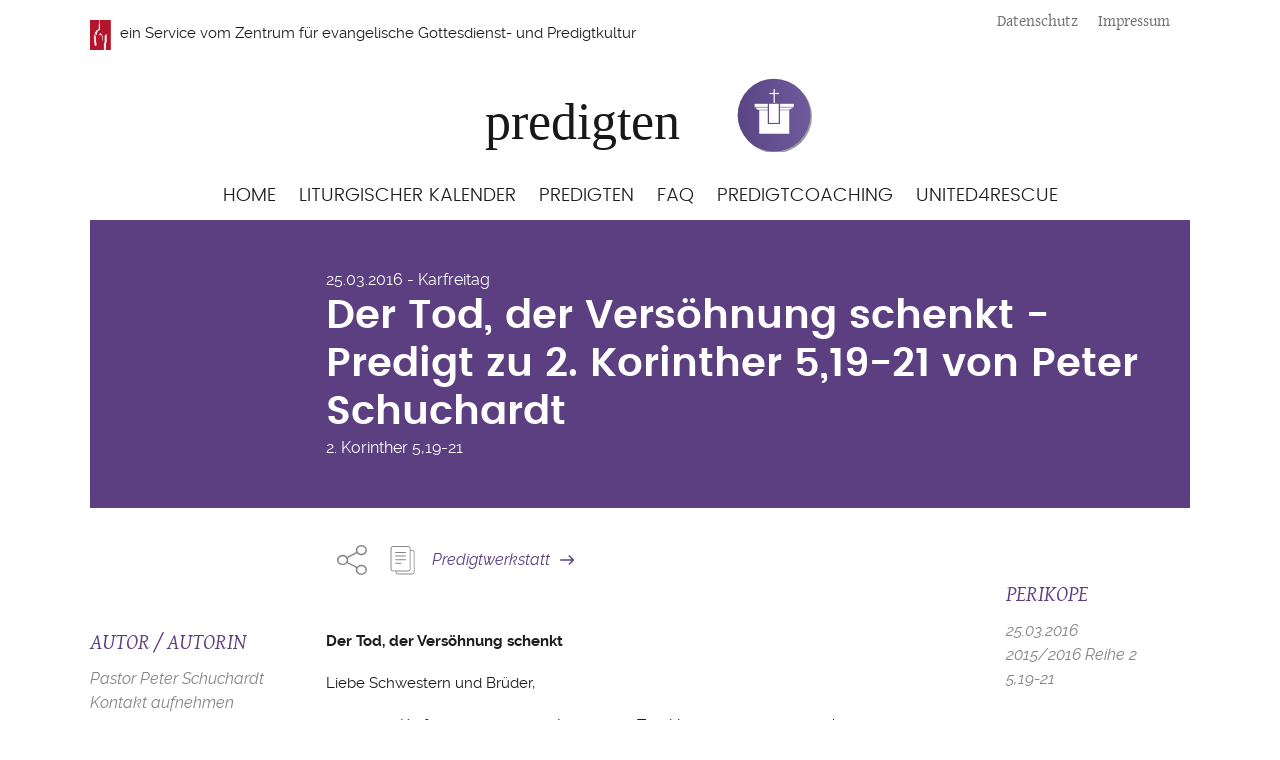

--- FILE ---
content_type: text/html; charset=UTF-8
request_url: https://predigten.evangelisch.de/predigt/der-tod-der-versoehnung-schenkt-predigt-zu-2-korinther-519-21-von-peter-schuchardt
body_size: 12966
content:
<!DOCTYPE html>
<html lang="de" dir="ltr">
  <head>
    <meta charset="utf-8" />
<script>window.gdprAppliesGlobally=true;if(!("cmp_id" in window)||window.cmp_id<1){window.cmp_id=0}if(!("cmp_cdid" in window)){window.cmp_cdid="35981"}if(!("cmp_params" in window)){window.cmp_params=""}if(!("cmp_host" in window)){window.cmp_host="delivery.consentmanager.net"}if(!("cmp_cdn" in window)){window.cmp_cdn="cdn.consentmanager.net"}if(!("cmp_proto" in window)){window.cmp_proto="https:"}if(!("cmp_codesrc" in window)){window.cmp_codesrc="1"}window.cmp_getsupportedLangs=function(){var b=["DE","EN","FR","IT","NO","DA","FI","ES","PT","RO","BG","ET","EL","GA","HR","LV","LT","MT","NL","PL","SV","SK","SL","CS","HU","RU","SR","ZH","TR","UK","AR","BS"];if("cmp_customlanguages" in window){for(var a=0;a<window.cmp_customlanguages.length;a++){b.push(window.cmp_customlanguages[a].l.toUpperCase())}}return b};window.cmp_getRTLLangs=function(){var a=["AR"];if("cmp_customlanguages" in window){for(var b=0;b<window.cmp_customlanguages.length;b++){if("r" in window.cmp_customlanguages[b]&&window.cmp_customlanguages[b].r){a.push(window.cmp_customlanguages[b].l)}}}return a};window.cmp_getlang=function(j){if(typeof(j)!="boolean"){j=true}if(j&&typeof(cmp_getlang.usedlang)=="string"&&cmp_getlang.usedlang!==""){return cmp_getlang.usedlang}var g=window.cmp_getsupportedLangs();var c=[];var f=location.hash;var e=location.search;var a="languages" in navigator?navigator.languages:[];if(f.indexOf("cmplang=")!=-1){c.push(f.substr(f.indexOf("cmplang=")+8,2).toUpperCase())}else{if(e.indexOf("cmplang=")!=-1){c.push(e.substr(e.indexOf("cmplang=")+8,2).toUpperCase())}else{if("cmp_setlang" in window&&window.cmp_setlang!=""){c.push(window.cmp_setlang.toUpperCase())}else{if(a.length>0){for(var d=0;d<a.length;d++){c.push(a[d])}}}}}if("language" in navigator){c.push(navigator.language)}if("userLanguage" in navigator){c.push(navigator.userLanguage)}var h="";for(var d=0;d<c.length;d++){var b=c[d].toUpperCase();if(g.indexOf(b)!=-1){h=b;break}if(b.indexOf("-")!=-1){b=b.substr(0,2)}if(g.indexOf(b)!=-1){h=b;break}}if(h==""&&typeof(cmp_getlang.defaultlang)=="string"&&cmp_getlang.defaultlang!==""){return cmp_getlang.defaultlang}else{if(h==""){h="EN"}}h=h.toUpperCase();return h};(function(){var n=document;var p=window;var f="";var b="_en";if("cmp_getlang" in p){f=p.cmp_getlang().toLowerCase();if("cmp_customlanguages" in p){for(var h=0;h<p.cmp_customlanguages.length;h++){if(p.cmp_customlanguages[h].l.toUpperCase()==f.toUpperCase()){f="en";break}}}b="_"+f}function g(e,d){var l="";e+="=";var i=e.length;if(location.hash.indexOf(e)!=-1){l=location.hash.substr(location.hash.indexOf(e)+i,9999)}else{if(location.search.indexOf(e)!=-1){l=location.search.substr(location.search.indexOf(e)+i,9999)}else{return d}}if(l.indexOf("&")!=-1){l=l.substr(0,l.indexOf("&"))}return l}var j=("cmp_proto" in p)?p.cmp_proto:"https:";if(j!="http:"&&j!="https:"){j="https:"}var k=("cmp_ref" in p)?p.cmp_ref:location.href;var q=n.createElement("script");q.setAttribute("data-cmp-ab","1");var c=g("cmpdesign","");var a=g("cmpregulationkey","");var o=g("cmpatt","");q.src=j+"//"+p.cmp_host+"/delivery/cmp.php?"+("cmp_id" in p&&p.cmp_id>0?"id="+p.cmp_id:"")+("cmp_cdid" in p?"cdid="+p.cmp_cdid:"")+"&h="+encodeURIComponent(k)+(c!=""?"&cmpdesign="+encodeURIComponent(c):"")+(a!=""?"&cmpregulationkey="+encodeURIComponent(a):"")+(o!=""?"&cmatt="+encodeURIComponent(o):"")+("cmp_params" in p?"&"+p.cmp_params:"")+(n.cookie.length>0?"&__cmpfcc=1":"")+"&l="+f.toLowerCase()+"&o="+(new Date()).getTime();q.type="text/javascript";q.async=true;if(n.currentScript&&n.currentScript.parentElement){n.currentScript.parentElement.appendChild(q)}else{if(n.body){n.body.appendChild(q)}else{var m=n.getElementsByTagName("body");if(m.length==0){m=n.getElementsByTagName("div")}if(m.length==0){m=n.getElementsByTagName("span")}if(m.length==0){m=n.getElementsByTagName("ins")}if(m.length==0){m=n.getElementsByTagName("script")}if(m.length==0){m=n.getElementsByTagName("head")}if(m.length>0){m[0].appendChild(q)}}}var q=n.createElement("script");q.src=j+"//"+p.cmp_cdn+"/delivery/js/cmp"+b+".min.js";q.type="text/javascript";q.setAttribute("data-cmp-ab","1");q.async=true;if(n.currentScript&&n.currentScript.parentElement){n.currentScript.parentElement.appendChild(q)}else{if(n.body){n.body.appendChild(q)}else{var m=n.getElementsByTagName("body");if(m.length==0){m=n.getElementsByTagName("div")}if(m.length==0){m=n.getElementsByTagName("span")}if(m.length==0){m=n.getElementsByTagName("ins")}if(m.length==0){m=n.getElementsByTagName("script")}if(m.length==0){m=n.getElementsByTagName("head")}if(m.length>0){m[0].appendChild(q)}}}})();window.cmp_addFrame=function(b){if(!window.frames[b]){if(document.body){var a=document.createElement("iframe");a.style.cssText="display:none";if("cmp_cdn" in window&&"cmp_ultrablocking" in window&&window.cmp_ultrablocking>0){a.src="//"+window.cmp_cdn+"/delivery/empty.html"}a.name=b;document.body.appendChild(a)}else{window.setTimeout(window.cmp_addFrame,10,b)}}};window.cmp_rc=function(h){var b=document.cookie;var f="";var d=0;while(b!=""&&d<100){d++;while(b.substr(0,1)==" "){b=b.substr(1,b.length)}var g=b.substring(0,b.indexOf("="));if(b.indexOf(";")!=-1){var c=b.substring(b.indexOf("=")+1,b.indexOf(";"))}else{var c=b.substr(b.indexOf("=")+1,b.length)}if(h==g){f=c}var e=b.indexOf(";")+1;if(e==0){e=b.length}b=b.substring(e,b.length)}return(f)};window.cmp_stub=function(){var a=arguments;__cmp.a=__cmp.a||[];if(!a.length){return __cmp.a}else{if(a[0]==="ping"){if(a[1]===2){a[2]({gdprApplies:gdprAppliesGlobally,cmpLoaded:false,cmpStatus:"stub",displayStatus:"hidden",apiVersion:"2.0",cmpId:31},true)}else{a[2](false,true)}}else{if(a[0]==="getUSPData"){a[2]({version:1,uspString:window.cmp_rc("")},true)}else{if(a[0]==="getTCData"){__cmp.a.push([].slice.apply(a))}else{if(a[0]==="addEventListener"||a[0]==="removeEventListener"){__cmp.a.push([].slice.apply(a))}else{if(a.length==4&&a[3]===false){a[2]({},false)}else{__cmp.a.push([].slice.apply(a))}}}}}}};window.cmp_msghandler=function(d){var a=typeof d.data==="string";try{var c=a?JSON.parse(d.data):d.data}catch(f){var c=null}if(typeof(c)==="object"&&c!==null&&"__cmpCall" in c){var b=c.__cmpCall;window.__cmp(b.command,b.parameter,function(h,g){var e={__cmpReturn:{returnValue:h,success:g,callId:b.callId}};d.source.postMessage(a?JSON.stringify(e):e,"*")})}if(typeof(c)==="object"&&c!==null&&"__uspapiCall" in c){var b=c.__uspapiCall;window.__uspapi(b.command,b.version,function(h,g){var e={__uspapiReturn:{returnValue:h,success:g,callId:b.callId}};d.source.postMessage(a?JSON.stringify(e):e,"*")})}if(typeof(c)==="object"&&c!==null&&"__tcfapiCall" in c){var b=c.__tcfapiCall;window.__tcfapi(b.command,b.version,function(h,g){var e={__tcfapiReturn:{returnValue:h,success:g,callId:b.callId}};d.source.postMessage(a?JSON.stringify(e):e,"*")},b.parameter)}};window.cmp_setStub=function(a){if(!(a in window)||(typeof(window[a])!=="function"&&typeof(window[a])!=="object"&&(typeof(window[a])==="undefined"||window[a]!==null))){window[a]=window.cmp_stub;window[a].msgHandler=window.cmp_msghandler;window.addEventListener("message",window.cmp_msghandler,false)}};window.cmp_addFrame("__cmpLocator");if(!("cmp_disableusp" in window)||!window.cmp_disableusp){window.cmp_addFrame("__uspapiLocator")}if(!("cmp_disabletcf" in window)||!window.cmp_disabletcf){window.cmp_addFrame("__tcfapiLocator")}window.cmp_setStub("__cmp");if(!("cmp_disabletcf" in window)||!window.cmp_disabletcf){window.cmp_setStub("__tcfapi")}if(!("cmp_disableusp" in window)||!window.cmp_disableusp){window.cmp_setStub("__uspapi")};</script><script src="//data-a7deba18e8.evangelisch.de/iomm/latest/bootstrap/stub.js" data-cmp-ab="2" id="IOMmBundle" rel="preload" type="text/javascript"></script>
<link rel="canonical" href="https://predigten.evangelisch.de/predigt/der-tod-der-versoehnung-schenkt-predigt-zu-2-korinther-519-21-von-peter-schuchardt" />
<meta name="Generator" content="Drupal 11 (https://www.drupal.org)" />
<meta name="MobileOptimized" content="width" />
<meta name="HandheldFriendly" content="true" />
<meta name="viewport" content="width=device-width, initial-scale=1.0" />
<link rel="icon" href="/themes/custom/predigten/favicon.ico" type="image/vnd.microsoft.icon" />

    <title>Der Tod, der Versöhnung schenkt - Predigt zu 2. Korinther 5,19-21 von Peter Schuchardt | predigten.evangelisch.de</title>
    <link rel="icon" type="image/png" href="/themes/custom/predigten/images/favicon/favicon-96x96.png" sizes="96x96" />
    <link rel="icon" type="image/svg+xml" href="/themes/custom/predigten/images/favicon/favicon.svg" />
    <link rel="shortcut icon" href="/themes/custom/predigten/images/favicon/favicon.ico" />
    <link rel="apple-touch-icon" sizes="180x180" href="/themes/custom/predigten/images/favicon/apple-touch-icon.png" />
    <meta name="apple-mobile-web-app-title" content="predigten" />
    <link rel="manifest" href="/themes/custom/predigten/images/favicon/site.webmanifest" />
    <link rel="stylesheet" media="all" href="/sites/default/files/css/css_cX3nE9NIXITOx3j2ysSByFp0rwMvh5kY-_2vNo0NXV0.css?delta=0&amp;language=de&amp;theme=predigten&amp;include=eJwrKEpNyUwvSc3TT8_JT0rM0S0uqczJzEvXKa4sLknN1U9KLE4FAAjcDjU" />
<link rel="stylesheet" media="all" href="/sites/default/files/css/css_2KyrB-Nom49LfTB7dgNoeu_tc48jx0oLOJHZ3WKeR4M.css?delta=1&amp;language=de&amp;theme=predigten&amp;include=eJwrKEpNyUwvSc3TT8_JT0rM0S0uqczJzEvXKa4sLknN1U9KLE4FAAjcDjU" />

    
  </head>
  <body class="page-der-tod-der-versoehnung-schenkt-predigt-zu-2-korinther-519-21-von-peter-schuchardt section-predigt path-node page-node-type-predigt">
        <a href="#main-content" class="visually-hidden focusable skip-link">
      Direkt zum Inhalt
    </a>
    
      <div class="dialog-off-canvas-main-canvas" data-off-canvas-main-canvas>
    <div class="layout-container">

  <header role="banner">
      <div class="region region-header">
    <div id="block-predigten-servicepredigtzentrum" class="b-service-predigtzentrum block block-block-content block-block-content4b9cc107-b765-469e-8bc8-75d34afdc485">
  
    
      
            <div class="clearfix text-formatted field field--name-body field--type-text-with-summary field--label-hidden field__item"><p>ein Service vom <a target="_blank" href="https://predigtzentrum.de/">Zentrum für evangelische Gottesdienst- und Predigtkultur</a></p></div>
      
  </div>
<div id="block-predigten-site-branding" class="b-logo block block-system block-system-branding-block">
  
    
        <a href="/" rel="home" class="site-logo">
      <img src="/themes/custom/predigten/logo.svg" alt="Startseite" />
    </a>
      </div>
<nav role="navigation" aria-labelledby="block-predigten-meta-menu" id="block-predigten-meta" class="m-meta block block-menu navigation menu--menu-meta">
            
  <h2 class="visually-hidden" id="block-predigten-meta-menu">Meta</h2>
  

        
              <ul class="menu">
                    <li class="menu-item">
        <a href="http://www.evangelisch.de/datenschutz" title="">Datenschutz</a>
              </li>
                <li class="menu-item">
        <a href="/impressum" data-drupal-link-system-path="node/2">Impressum</a>
              </li>
        </ul>
  


  </nav>
<nav role="navigation" aria-labelledby="block-predigten-main-menu-menu" id="block-predigten-main-menu" class="block block-menu navigation menu--main">
            
  <h2 class="visually-hidden" id="block-predigten-main-menu-menu">Hauptnavigation</h2>
  

        
              <ul class="menu">
                    <li class="menu-item">
        <a href="/" data-drupal-link-system-path="&lt;front&gt;">Home</a>
              </li>
                <li class="menu-item">
        <a href="/liturgischer-kalender" data-drupal-link-system-path="node/5058">Liturgischer Kalender</a>
              </li>
                <li class="menu-item">
        <a href="/predigten" data-drupal-link-system-path="predigten">Predigten</a>
              </li>
                <li class="menu-item">
        <a href="/faq" data-drupal-link-system-path="faq">FAQ</a>
              </li>
                <li class="menu-item">
        <a href="/predigtcoaching" data-drupal-link-system-path="node/20">Predigtcoaching</a>
              </li>
                <li class="menu-item">
        <a href="/united4rescue" data-drupal-link-system-path="node/7731">United4Rescue</a>
              </li>
        </ul>
  


  </nav>
<nav role="navigation" aria-labelledby="block-predigten-account-menu-menu" id="block-predigten-account-menu" class="block block-menu navigation menu--account">
            
  <h2 class="visually-hidden" id="block-predigten-account-menu-menu">Benutzermenü</h2>
  

        
              <ul class="menu">
                    <li class="menu-item">
        <a href="/user/login" data-drupal-link-system-path="user/login">Anmelden</a>
              </li>
        </ul>
  


  </nav>

  </div>

  </header>

  

    <div class="region region-highlighted">
    <div id="block-predigten-page-title" class="block block-core block-page-title-block">
  
    
      
  <h1 class="page-title"><span class="field field--name-title field--type-string field--label-hidden">Der Tod, der Versöhnung schenkt - Predigt zu 2. Korinther 5,19-21 von Peter Schuchardt</span>
</h1>


  </div>
<div data-drupal-messages-fallback class="hidden"></div>

  </div>


  

  <main role="main">
    <a id="main-content" tabindex="-1"></a>
    <div class="layout-content">
        <div class="region region-content">
    <div id="block-predigten-predigten-system-main" class="block block-system block-system-main-block">
  
    
      <article>

  
    

  <div class="block b-predigt-header"><div class="block-content box">
    <div class="field-tag-anlass">
            <div class="field field--name-field-tag field--type-entity-reference field--label-hidden field__item"><a href="/liturgischer_tag/25032016-karfreitag" hreflang="de">25.03.2016 - Karfreitag</a></div>
      </div>
    <div class="field-title"><span class="field field--name-title field--type-string field--label-hidden">Der Tod, der Versöhnung schenkt - Predigt zu 2. Korinther 5,19-21 von Peter Schuchardt</span>
</div>
    <div class="field-bibelbuch">
            <div class="field field--name-field-bibelbuch field--type-entity-reference field--label-hidden field__item"><a href="/buch/2-korinther" hreflang="de">2. Korinther</a></div>
      </div>
    <div class="field-bibelstelle">
            <div class="field field--name-field-bibelstelle field--type-string field--label-hidden field__item">5,19-21</div>
      </div>
    <div class="field-verfasser">
            <div class="field field--name-field-verfasser field--type-entity-reference field--label-hidden field__item"><a href="/verfasser/pastor-peter-schuchardt" hreflang="und">Pastor  Peter  Schuchardt</a></div>
      </div>
  </div></div>

  <div class="field-links-meta">
      <div class="field-share">
        <a class="l-share-toggle" href="#" onclick="jQuery(this).parent().toggleClass('active');return false;">Share</a>
        <div class="field-link field-link-facebook"><a href="https://www.facebook.com/sharer/sharer.php?u=https%3A%2F%2Fpredigten.evangelisch.de%2Fpredigt%2Fder-tod-der-versoehnung-schenkt-predigt-zu-2-korinther-519-21-von-peter-schuchardt" class="l-facebook" target="_blank">Share this</a></div>
        <div class="field-link field-link-twitter"><a href="https://twitter.com/intent/tweet?url=https%3A%2F%2Fpredigten.evangelisch.de%2Fpredigt%2Fder-tod-der-versoehnung-schenkt-predigt-zu-2-korinther-519-21-von-peter-schuchardt&amp;text=Der+Tod%2C+der+Vers%C3%B6hnung+schenkt+-+Predigt+zu+2.+Korinther+5%2C19-21+von+Peter+Schuchardt" class="l-twitter" target="_blank">Tweet this</a></div>
        <div class="field-link field-link-send"><a href="mailto:?Subject=Der+Tod%2C+der+Vers%C3%B6hnung+schenkt+-+Predigt+zu+2.+Korinther+5%2C19-21+von+Peter+Schuchardt%20-%20predigten.evangelisch.de&amp;body=Inhalt%20auf%20predigten.evangelisch.de%20lesen:%20https%3A%2F%2Fpredigten.evangelisch.de%2Fpredigt%2Fder-tod-der-versoehnung-schenkt-predigt-zu-2-korinther-519-21-von-peter-schuchardt">Empfehlen</a></div>
        <div class="field-link field-link-whatsapp"><a href="whatsapp://send?text=Der Tod, der Versöhnung schenkt - Predigt zu 2. Korinther 5,19-21 von Peter Schuchardt - https://predigten.evangelisch.de/predigt/der-tod-der-versoehnung-schenkt-predigt-zu-2-korinther-519-21-von-peter-schuchardt" data-text="Der Tod, der Versöhnung schenkt - Predigt zu 2. Korinther 5,19-21 von Peter Schuchardt" data-href="https%3A%2F%2Fpredigten.evangelisch.de%2Fpredigt%2Fder-tod-der-versoehnung-schenkt-predigt-zu-2-korinther-519-21-von-peter-schuchardt" class="l-whatsapp">Share</a></div>
      </div>
      <div class="box-row"><span class="field-link l-copy">
        <a href="javascript:void(0);" onclick="window.prompt('Kopieren: Ctrl+C und dann RETURN drücken', '&quot;Der Tod, der Vers\u00f6hnung schenkt\n\nLiebe Schwestern und Br\u00fcder,\n\nheute, am Karfreitag, geht es um Leben und Tod. Und es geht um mehr. Jesus stirbt am Kreuz. \u201eEs ist vollbracht!\u201c, das sind seine letzten Worte nach dem Evangelisten Johannes. Jesus ist am Ziel. Und mit seinem Tod geht sein Weg zu Ende. Aber sind das die passenden Worte angesichts des Todes? H\u00e4tte er nicht doch noch laut \u201eMein Gott, mein Gott, warum hast du mich verlassen?\u201c schreien sollen? Kann denn so mit dem Tod sein Lebensweg wirklich enden? Jesus ist jung in unseren Augen, Anfang 30. Macht sein junges Alter seinen Tod nicht sinnlos, wie so viele jungen Menschen ohne sinn sterben, vor der Zeit, wie die Bibel sagt? Ist der Tod Jesu denn sinnlos? W\u00e4re es nicht besser gewesen, er h\u00e4tte l\u00e4nger gelebt, uns noch mehr von Gott erz\u00e4hlt, mehr Menschen geheilt, Traurige getr\u00f6stet und Verlorenen wiedergefunden? Dann, ja dann, wenn er alt und lebenssatt wie Hiob von dieser Erde gegangen w\u00e4re, dann h\u00e4tte das \u201eEs ist vollbracht!\u201c gut gepasst. Aber so? Sollten wir nicht einfach der Trauer Raum geben, das \u201ees ist vollbracht\u201c vergessen und gemeinsam: \u201eMein Gott, mein Gott, warum hast du mich verlassen!\u201c rufen?\n\nDie Trauer nimmt heute einen gro\u00dfen Raum ein in unserem Gottesdienst. Der schwarz verh\u00e4ngte Altar ist ungeschm\u00fcckt. Die Kerzen und die Blumen fehlen. Am Ende werden die Glocken schweigen. Die Lieder, die wir heute singen, bringen die Trauer zum Ausdruck. Denn Jesus wird hingerichtet wie ein Verbrecher. Er hat entsetzlich gelitten unter den Qualen der Folter. \u201eUnd wir dachten, er w\u00fcrde Israel erl\u00f6sen\u201c, sagen seine J\u00fcnger. Aber erkl\u00e4rt das schon den Sinn des Karfreitags, die Trauer um einen besonderen Menschen? Dann m\u00fcssten wir oft in unserer Kirche zusammenkommen, weil so viele bedeutende Menschen, bedeutend f\u00fcr die Welt und f\u00fcr unser Leben, sterben. Es gibt Menschen, auch Theologen, die sehen in Jesus ein Vorbild der Mitmenschlichkeit. Sein Tod ist dann das Ende, das viel zu fr\u00fche Ende dieses vorbildlichen Lebens. Der Karfreitag wird dann ein Trauertag f\u00fcr ein Lebensvorbild. Aber wenn da so w\u00e4re, dann ist es doch absurd, wenn Jesus sagt: \u201eEs ist vollbracht!\u201c. Schade, dass es schon vorbei ist, das h\u00e4tte besser gepasst. Was soll der Tod am Kreuz? Was will Gott mit diesem Tod? Oder ist er ganz au\u00dfen vor, interessiert ihn das Leiden Jesu gar nicht, hat er ihn voll und ganz verlassen? Stirbt Jesus als gottverlassener Mensch, ja noch mehr: Stirbt er als gottverlassener Sohn Gottes? Das w\u00e4re gr\u00e4uslich und lieblos und schrecklich und sinnlos. Denn wenn Jesus, der Sohn Gottes, ohne Gott stirbt, dann doch auch wir! Dann sind doch all die, die vor uns gegangen sind, ob alt, ob jung, ohne Gott gestorben, verloren, einsam, gottverlassen. Und das soll dann die zentrale Botschaft unseres Glaubens sein: Ihr lebt ohne Gott und ihr sterbt ohne Gott? Das w\u00e4re das, was ich Woche f\u00fcr Woche, bei allen Beerdigungen, den Taufen, im Konfirmandenunterricht sagen sollte? Dann w\u00fcrde ich den Beruf aufgeben. Denn dann w\u00e4re ich ja der Verk\u00fcnder einer gr\u00e4uslichen und lieblose, einen schrecklichen und trostlosen, einer sinnlosen Botschaft.\n\nImmer wieder aber haben Menschen nach dem Sinn des Todes Jesu gesucht. Wer den Sinn nur im Leben, in der Mitmenschlichkeit Jesu finden will, scheitert ganz schnell. Denn sein Leben ist ohne seinen Tod nicht zu verstehen, genauso wie sein Tod nur mit seinem Leben zu verstehen ist! Darum lasst uns seinen Tod nun n\u00e4her besehen, damit wir ihn verstehen, liebe Schwestern und Br\u00fcder. Dabei helfen uns Worte aus dem 2.Korintherbrief des Apostels Paulus. Paulus hat sich immer wieder intensiv mit dem Leben und Sterben Jesu besch\u00e4ftigt. Denn das sind ja die Fragen der Menschen damals wie heute: Warum geht Jesus, dieser Mensch, dieser Sohn Gottes, in den Tod? Warum leidet er, wenn Gott doch die Liebe ist? Was hat sein Tod vollbracht? Paulus schriebt dazu: Gott war in Christus und vers\u00f6hnte die Welt mit sich selber und rechnete ihnen ihre S\u00fcnden nicht zu und hat unter uns aufgerichtet das Wort von der Vers\u00f6hnung. So sind wir nun Botschafter an Christi statt, denn Gott ermahnt durch uns; so bitten wir nun an Christi statt: Lasst euch vers\u00f6hnen mit Gott! Denn er hat den, der von keiner S\u00fcnde wusste, f\u00fcr uns zur S\u00fcnde gemacht, damit wir in ihm die Gerechtigkeit w\u00fcrden, die vor Gott gilt. (2 Kor 5, 19-21)\n\nZwei Worte stehen f\u00fcr Paulus im Mittelpunkt, liebe Schwestern und Br\u00fcder: Vers\u00f6hnung und Gerechtigkeit. Wir kennen das nur zu gut aus unserem Leben. Ich habe mich mit jemandem gestritten. Du warst nicht einig mit mir in einem wichtigen Punkt. Aber wir h\u00e4ngen doch aneinander. Darum gehen wir aufeinander zu und vers\u00f6hnen uns wieder. Das kennt ihr, liebe Schwestern und Br\u00fcder, aus der Familie, aus der Nachbarschaft, aus der Schule. Sich mit dem anderen zu vers\u00f6hnen ist lebenswichtig. Denn die Vers\u00f6hnung heilt die zerbrochene Beziehung und stellt den Frieden wieder her. Und Gerechtigkeit ist das zentrale Wort f\u00fcr unser Leben: Gerecht sein hei\u00dft, m\u00f6glichst allen das Gleiche zukommen zu lassen, die vorhandenen Dinge genau abgemessen zu teilen und zu verteilen. Wehe, einer kriegt weniger, als er verdient hat! Das ist in unseren Augen un-gerecht. Was aber ist, wenn einer mehr kriegt, als er verdient hat? Ist das dann auch un-gerecht? Irgendwie schon, sagen meine Konfirmanden.\n\nHier bei Paulus geht es nun aber um die Vers\u00f6hnung Gottes und um seine Gerechtigkeit. Das ist weit mehr als die Vers\u00f6hnung zwischen zwei menschlichen Streith\u00e4hnen. Denn Gott vers\u00f6hnt sich mit uns, und Gott macht uns gerecht. Wenn Gott&nbsp; sich vers\u00f6hnen will, dann ist die Beziehung zwischen ihm und uns gest\u00f6rt oder gar ganz kaputt. Und wenn wir uns ansehen, heute am Karfreitag, dann m\u00fcssen wir sagen: Ja, es ist so. Die Bibel hat daf\u00fcr ein Wort: S\u00fcnde. Ich wei\u00df, heute wird davon \u2013 au\u00dfer bei Verkehrss\u00fcndern und Essens\u00fcnden \u2013 kaum mehr davon gesprochen. Auch nicht in der Kirche. Aber das nimmt dem Wort ja nicht die Wahrheit, die es sagen will. S\u00fcnde im Sinn der Bibel meint: Wir lassen Gott, unseren Herrn, nicht Gott sein. Wir nehmen ihn nicht ernst. Wir holen ihn ab und zu, zu Weihnachten und bei Katastrophen, heraus aus der Ecke, in die wir ihn gestellt haben. Aber wir lassen ihn nicht den Herrn unseres Lebens sein. Wir gehen mit seiner Sch\u00f6pfung um, als k\u00f6nnten wir eine neue im&nbsp; Supermarkt kaufen. Wir treten die Rechte von Kindern mit F\u00fc\u00dfen. K\u00fcmmern uns mehr um herrenlose Tiere als um unsere Alten in den Pflegeheimen, die auf einen Besuch, auf ein Gespr\u00e4ch warten. Anderes bestimmt unser Denken und F\u00fchlen und Handeln. M\u00f6glichst viel bekommen, danach streben wir, und zwar m\u00f6glichst viel Geld. Darum dreht sich das Denken viel zu vieler. Jesus warnt uns in seinem Leben davor:&nbsp; Wenn wir Gott nicht ernst nehmen, nehmen wir auch uns selbst und unseren&nbsp; N\u00e4chsten nicht ernst. Da reicht ein Blick in die Zeitung um zu sehen, wie wahr das leider ist. Da kann man schon zornig werde angesichts dessen, was Menschen einander antun, weil sie Gott vergessen haben. Gott aber m\u00f6chte, dass wir ihn ernst nehmen. Denn nur so k\u00f6nnen wir leben, miteinander und mit uns selbst. Nur so k\u00f6nnen wir lieben. Nun haben einige Theologen aus Gott einen zornigen Gott-Vater gemacht. Der muss seinen eigenen Sohn opfern, damit sein Zorn bes\u00e4nftigt wird. Das ist aber v\u00f6llig falsch. Denn, so sagt es uns Paulus, Gott fordert doch kein Opfer. Es ist ganz anders: Er gibt sich selbst hin, damit Vers\u00f6hnung zwischen ihm und uns geschehen kann. Denn Gott sieht: Die S\u00fcnde, die Schuld, unser st\u00e4ndiges Drehen nur um uns selbst, das alles h\u00e4lt uns gefangen. Wir sind nicht frei. Wir verheddern uns im Gestr\u00fcpp und kommen allein nicht mehr heraus. Gott aber will ja, dass wir frei leben. Darum geht er einen neuen Weg, den Paulus so beschreibt: Gott vers\u00f6hnte die Welt mit sich selber. Gott ver\u00e4ndert die gest\u00f6rte Beziehung zwischen ihm und uns. Er allein macht es, nicht wir. Gott schlie\u00dft Frieden mit uns, ohne dass wir auf ihn zugehen. Er geht allein den Weg zu uns. Und der f\u00fchrt ihn in die tiefsten Tiefen der menschlichen Abgr\u00fcnde. Gottlos ist diese Welt manchmal, weil wir Gott nicht die Ehre geben. Sie ist nicht gottlos, weil Gott sich aus ihr verabschiedet h\u00e4tte. Ganz im Gegenteil! Er geht ja in seinem Sohn zu uns und kommt uns so nah wie nur m\u00f6glich. Denn er will sich vers\u00f6hnen mit uns. Gott will uns ja herausholen aus allem, was uns gefangen h\u00e4lt. Er will uns herausholen aus aller Verlorenheit. So l\u00e4sst Jesus die Menschen, die ihm begegnen, die Vers\u00f6hnung Gottes erfahren: Du bist geheilt. Du darfst leben. Du geh\u00f6rst dazu. So sehr liegen wir Gott am Herzen, dass sein Sohn f\u00fcr uns in den Tod geht. Es kostet Gott sehr viel, damit wir leben. Es kostet ihn sein Leben.\n\nKarfreitag geht es um Leben und Tods, das ist richtig. Christus geht in den Tod f\u00fcr uns. So kommt zu der Trauer \u00fcber seine&nbsp; Tod die Trauer \u00fcber unser Leben hinzu: So sind wir. Verloren und unw\u00fcrdig, weil wir Gott nicht ernst nehmen. Er aber nimmt uns ernst, nimmt unser Leben ernst und unser Verlorensein. Wir leben ja gerne an der Oberfl\u00e4che und&nbsp; tun so, als ob uns das alles nichts ausmacht. Aber diese Oberfl\u00e4che bekommt immer mehr Risse. Und was, wenn wir dann in unsere Abgr\u00fcnde blicken? Oft verzweifeln wir dann und wissen keinen Ausweg. Gott aber nimmt auch unsere S\u00fcnde und unsere Schuld ernst. Es w\u00fcrde doch nichts bringen, w\u00fcrde Gott sagen: \u201eDas ist schon in Ordnung, Schwamm dr\u00fcber, ich lieb dich ja trotzdem.\u201c Wenn wir andauernd nicht das tun, was Gott von uns m\u00f6chte, kann er nicht einfach dar\u00fcber hinwegsehen. Das f\u00fchrt zwischen zwei Menschen in die Irre, und bei Gott und uns nat\u00fcrlich erst recht. Vertuschen und verschweigen bringt nix. Nur die Wahrheit wird euch frei machen, sagt uns Jesus. Und so \u00e4ndert Gott die Beziehung zu uns. Er allein. Er nimmt die Unw\u00fcrdigkeit von uns mit in den Tod am Kreuz. So werden wir frei davon und w\u00fcrdig, vor Gott zu treten. W\u00fcrden wir selbst es versuchen, wir w\u00fcrden immer wieder scheitern. Wir scheitern tagaus, tagein in unseren Beziehungen, uns selbst gerecht und w\u00fcrdig zu machen. Weil Gott uns trotz allem liebt, nur darum geht er diesen schweren Weg. Nur die Wahrheit macht uns frei. Aber die Wahrheit \u00fcber uns ist nicht leicht. Wir sind nicht so toll, so edelm\u00fctig, so \u00fcberlegen, so frei, wie wir es gerne sein wollen. Wir wollen ernstgenommen werden, aber bittesch\u00f6n nur mit unseren guten Seiten und Erfolgen. Wenn es aber um Leben und Tod geht, dann muss alles gesagt werden, die ganze Wahrheit \u00fcber uns. Wir alle sind S\u00fcnder. Da ist niemand, der besser ist, sagt die Bibel. Wir alle leben getrennt von Gott. Aber nun steht das Kreuz da. Es ist unser Erkennungszeichen als Christen. Es zeigt uns, wie Jesus stirbt. Aber da Kreuz ist doch mehr als das Zeichen des Todes. Denn Gott h\u00e4ngt unsere S\u00fcnde, alle Gottesferne ans Kreuz. Jesus nimmt sie mit in den Tod. Gott r\u00e4umt weg, was wir aufh\u00e4ufen an Schuld und Versagen, damit er ungehindert zu uns kommen kann. Damit wird das Kreuz zum Zeichen des Todes der S\u00fcnde. Es wird uns zum Zeichen der Vers\u00f6hnung. Gott macht uns gerecht. Er tut das, so selbstgerecht wir auch sein m\u00f6gen. Wir scheitern aber immer wieder mit unseren Versuchen, uns selbst gerecht und gut zu machen. Gott macht uns nun gerecht und w\u00fcrdig. So k\u00f6nnen wir zu ihm kommen. Oder noch besser: Gott macht uns w\u00fcrdig und gerecht und gut, indem er zu uns kommt. Und damit bekommen wir alle mehr, als wir verdient haben. Das ist die Gerechtigkeit Gottes. Sie ist das Geschenk des Lebens. Und das, liebe Schwestern und Br\u00fcder, d\u00fcrfen wir am Kreuz sehen. Mit Golgatha, mit Jesu Tod, hat Gott es aufgerichtet in der Welt als sein Vers\u00f6hnungszeichen f\u00fcr alle. Das ist das Wort, das Paulus sagt und das ich heute gern an euch weitersage: Lasst euch vers\u00f6hnen mit Gott! Blickt weg von euren Fehlern hin zu dem, der alle unsere Fehler und Lasten tr\u00e4gt. Nehmt Gottes Angebot der Vers\u00f6hnung und des Lebens an. Und versucht, euch miteinander zu vers\u00f6hnen, wo immer es m\u00f6glich ist.\n\nDieses Wort ist der Grund unserer Kirche. Karfreitag geht es um Leben und Tod. Und es geht um mehr. Wir blicken am Kreuz auf den, der uns den Frieden bringt. Christus stirbt am, Kreuz, damit wir leben. Das ist vollbracht! Darum lasst uns immer, wenn wir das Kreuz sehen, daran denken: Gott macht uns diese wunderbare Lebensangebot. Lasst uns das zu Herzen nehmen. Und lasst uns dieses Wort der Vers\u00f6hnung in unsere Welt bringen. Sie lebt zu oft unvers\u00f6hnt und ohne Frieden. Doch nur durch Gott wird unsere Welt frei. Auch wir, liebe Schwestern und Br\u00fcder. Amen&nbsp;&quot;');return false;">
          Predigt Kopieren
        </a>
      </span></div>
      <div class="box-row"><span class="field-link l-predigtwerkstatt">
        <a href="#predigtwerkstatt" title="Predigtwerkstatt">Predigtwerkstatt</a>
      </span></div>
    </div>

  <div>

    <div class="block b-194 b-01 b-04 b-14 b-footer c-predigten">
          <h3 class="block-title">Autor / Autorin</h3>
          <div class="block-content box">
            <div class="box-content">
              <div class="field-name"><a href="/verfasser/pastor-peter-schuchardt">Pastor  Peter  Schuchardt
              </a></div>
              <div class="field-link l-kontakt"><a href="/kontakt?pid=6024">
                Kontakt aufnehmen
              </a></div>
            </div>
            <div class="box-footer">
              <div class="field-link l-all"><a href="/verfasser/pastor-peter-schuchardt">
                Alle Predigten von der/dem Verfasser:in
              </a></div>
            </div>
          </div>
        </div>

    
            <div class="clearfix text-formatted field field--name-field-predigttext field--type-text-long field--label-hidden field__item"><p><strong>Der Tod, der Versöhnung schenkt</strong></p>

<p>Liebe Schwestern und Brüder,</p>

<p>heute, am Karfreitag, geht es um Leben und Tod. Und es geht um mehr. Jesus stirbt am Kreuz. „Es ist vollbracht!“, das sind seine letzten Worte nach dem Evangelisten Johannes. Jesus ist am Ziel. Und mit seinem Tod geht sein Weg zu Ende. Aber sind das die passenden Worte angesichts des Todes? Hätte er nicht doch noch laut „Mein Gott, mein Gott, warum hast du mich verlassen?“ schreien sollen? Kann denn so mit dem Tod sein Lebensweg wirklich enden? Jesus ist jung in unseren Augen, Anfang 30. Macht sein junges Alter seinen Tod nicht sinnlos, wie so viele jungen Menschen ohne sinn sterben, vor der Zeit, wie die Bibel sagt? Ist der Tod Jesu denn sinnlos? Wäre es nicht besser gewesen, er hätte länger gelebt, uns noch mehr von Gott erzählt, mehr Menschen geheilt, Traurige getröstet und Verlorenen wiedergefunden? Dann, ja dann, wenn er alt und lebenssatt wie Hiob von dieser Erde gegangen wäre, dann hätte das „Es ist vollbracht!“ gut gepasst. Aber so? Sollten wir nicht einfach der Trauer Raum geben, das „es ist vollbracht“ vergessen und gemeinsam: „Mein Gott, mein Gott, warum hast du mich verlassen!“ rufen?</p>

<p>Die Trauer nimmt heute einen großen Raum ein in unserem Gottesdienst. Der schwarz verhängte Altar ist ungeschmückt. Die Kerzen und die Blumen fehlen. Am Ende werden die Glocken schweigen. Die Lieder, die wir heute singen, bringen die Trauer zum Ausdruck. Denn Jesus wird hingerichtet wie ein Verbrecher. Er hat entsetzlich gelitten unter den Qualen der Folter. „Und wir dachten, er würde Israel erlösen“, sagen seine Jünger. Aber erklärt das schon den Sinn des Karfreitags, die Trauer um einen besonderen Menschen? Dann müssten wir oft in unserer Kirche zusammenkommen, weil so viele bedeutende Menschen, bedeutend für die Welt und für unser Leben, sterben. Es gibt Menschen, auch Theologen, die sehen in Jesus ein Vorbild der Mitmenschlichkeit. Sein Tod ist dann das Ende, das viel zu frühe Ende dieses vorbildlichen Lebens. Der Karfreitag wird dann ein Trauertag für ein Lebensvorbild. Aber wenn da so wäre, dann ist es doch absurd, wenn Jesus sagt: „Es ist vollbracht!“. Schade, dass es schon vorbei ist, das hätte besser gepasst. Was soll der Tod am Kreuz? Was will Gott mit diesem Tod? Oder ist er ganz außen vor, interessiert ihn das Leiden Jesu gar nicht, hat er ihn voll und ganz verlassen? Stirbt Jesus als gottverlassener Mensch, ja noch mehr: Stirbt er als gottverlassener Sohn Gottes? Das wäre gräuslich und lieblos und schrecklich und sinnlos. Denn wenn Jesus, der Sohn Gottes, ohne Gott stirbt, dann doch auch wir! Dann sind doch all die, die vor uns gegangen sind, ob alt, ob jung, ohne Gott gestorben, verloren, einsam, gottverlassen. Und das soll dann die zentrale Botschaft unseres Glaubens sein: Ihr lebt ohne Gott und ihr sterbt ohne Gott? Das wäre das, was ich Woche für Woche, bei allen Beerdigungen, den Taufen, im Konfirmandenunterricht sagen sollte? Dann würde ich den Beruf aufgeben. Denn dann wäre ich ja der Verkünder einer gräuslichen und lieblose, einen schrecklichen und trostlosen, einer sinnlosen Botschaft.</p>

<p>Immer wieder aber haben Menschen nach dem Sinn des Todes Jesu gesucht. Wer den Sinn nur im Leben, in der Mitmenschlichkeit Jesu finden will, scheitert ganz schnell. Denn sein Leben ist ohne seinen Tod nicht zu verstehen, genauso wie sein Tod nur mit seinem Leben zu verstehen ist! Darum lasst uns seinen Tod nun näher besehen, damit wir ihn verstehen, liebe Schwestern und Brüder. Dabei helfen uns Worte aus dem 2.Korintherbrief des Apostels Paulus. Paulus hat sich immer wieder intensiv mit dem Leben und Sterben Jesu beschäftigt. Denn das sind ja die Fragen der Menschen damals wie heute: Warum geht Jesus, dieser Mensch, dieser Sohn Gottes, in den Tod? Warum leidet er, wenn Gott doch die Liebe ist? Was hat sein Tod vollbracht? Paulus schriebt dazu: Gott war in Christus und versöhnte die Welt mit sich selber und rechnete ihnen ihre Sünden nicht zu und hat unter uns aufgerichtet das Wort von der Versöhnung. So sind wir nun Botschafter an Christi statt, denn Gott ermahnt durch uns; so bitten wir nun an Christi statt: Lasst euch versöhnen mit Gott! Denn er hat den, der von keiner Sünde wusste, für uns zur Sünde gemacht, damit wir in ihm die Gerechtigkeit würden, die vor Gott gilt. (2 Kor 5, 19-21)</p>

<p>Zwei Worte stehen für Paulus im Mittelpunkt, liebe Schwestern und Brüder: Versöhnung und Gerechtigkeit. Wir kennen das nur zu gut aus unserem Leben. Ich habe mich mit jemandem gestritten. Du warst nicht einig mit mir in einem wichtigen Punkt. Aber wir hängen doch aneinander. Darum gehen wir aufeinander zu und versöhnen uns wieder. Das kennt ihr, liebe Schwestern und Brüder, aus der Familie, aus der Nachbarschaft, aus der Schule. Sich mit dem anderen zu versöhnen ist lebenswichtig. Denn die Versöhnung heilt die zerbrochene Beziehung und stellt den Frieden wieder her. Und Gerechtigkeit ist das zentrale Wort für unser Leben: Gerecht sein heißt, möglichst allen das Gleiche zukommen zu lassen, die vorhandenen Dinge genau abgemessen zu teilen und zu verteilen. Wehe, einer kriegt weniger, als er verdient hat! Das ist in unseren Augen un-gerecht. Was aber ist, wenn einer mehr kriegt, als er verdient hat? Ist das dann auch un-gerecht? Irgendwie schon, sagen meine Konfirmanden.</p>

<p>Hier bei Paulus geht es nun aber um die Versöhnung Gottes und um seine Gerechtigkeit. Das ist weit mehr als die Versöhnung zwischen zwei menschlichen Streithähnen. Denn Gott versöhnt sich mit uns, und Gott macht uns gerecht. Wenn Gott&nbsp; sich versöhnen will, dann ist die Beziehung zwischen ihm und uns gestört oder gar ganz kaputt. Und wenn wir uns ansehen, heute am Karfreitag, dann müssen wir sagen: Ja, es ist so. Die Bibel hat dafür ein Wort: Sünde. Ich weiß, heute wird davon – außer bei Verkehrssündern und Essensünden – kaum mehr davon gesprochen. Auch nicht in der Kirche. Aber das nimmt dem Wort ja nicht die Wahrheit, die es sagen will. Sünde im Sinn der Bibel meint: Wir lassen Gott, unseren Herrn, nicht Gott sein. Wir nehmen ihn nicht ernst. Wir holen ihn ab und zu, zu Weihnachten und bei Katastrophen, heraus aus der Ecke, in die wir ihn gestellt haben. Aber wir lassen ihn nicht den Herrn unseres Lebens sein. Wir gehen mit seiner Schöpfung um, als könnten wir eine neue im&nbsp; Supermarkt kaufen. Wir treten die Rechte von Kindern mit Füßen. Kümmern uns mehr um herrenlose Tiere als um unsere Alten in den Pflegeheimen, die auf einen Besuch, auf ein Gespräch warten. Anderes bestimmt unser Denken und Fühlen und Handeln. Möglichst viel bekommen, danach streben wir, und zwar möglichst viel Geld. Darum dreht sich das Denken viel zu vieler. Jesus warnt uns in seinem Leben davor:&nbsp; Wenn wir Gott nicht ernst nehmen, nehmen wir auch uns selbst und unseren&nbsp; Nächsten nicht ernst. Da reicht ein Blick in die Zeitung um zu sehen, wie wahr das leider ist. Da kann man schon zornig werde angesichts dessen, was Menschen einander antun, weil sie Gott vergessen haben. Gott aber möchte, dass wir ihn ernst nehmen. Denn nur so können wir leben, miteinander und mit uns selbst. Nur so können wir lieben. Nun haben einige Theologen aus Gott einen zornigen Gott-Vater gemacht. Der muss seinen eigenen Sohn opfern, damit sein Zorn besänftigt wird. Das ist aber völlig falsch. Denn, so sagt es uns Paulus, Gott fordert doch kein Opfer. Es ist ganz anders: Er gibt sich selbst hin, damit Versöhnung zwischen ihm und uns geschehen kann. Denn Gott sieht: Die Sünde, die Schuld, unser ständiges Drehen nur um uns selbst, das alles hält uns gefangen. Wir sind nicht frei. Wir verheddern uns im Gestrüpp und kommen allein nicht mehr heraus. Gott aber will ja, dass wir frei leben. Darum geht er einen neuen Weg, den Paulus so beschreibt: Gott versöhnte die Welt mit sich selber. Gott verändert die gestörte Beziehung zwischen ihm und uns. Er allein macht es, nicht wir. Gott schließt Frieden mit uns, ohne dass wir auf ihn zugehen. Er geht allein den Weg zu uns. Und der führt ihn in die tiefsten Tiefen der menschlichen Abgründe. Gottlos ist diese Welt manchmal, weil wir Gott nicht die Ehre geben. Sie ist nicht gottlos, weil Gott sich aus ihr verabschiedet hätte. Ganz im Gegenteil! Er geht ja in seinem Sohn zu uns und kommt uns so nah wie nur möglich. Denn er will sich versöhnen mit uns. Gott will uns ja herausholen aus allem, was uns gefangen hält. Er will uns herausholen aus aller Verlorenheit. So lässt Jesus die Menschen, die ihm begegnen, die Versöhnung Gottes erfahren: Du bist geheilt. Du darfst leben. Du gehörst dazu. So sehr liegen wir Gott am Herzen, dass sein Sohn für uns in den Tod geht. Es kostet Gott sehr viel, damit wir leben. Es kostet ihn sein Leben.</p>

<p>Karfreitag geht es um Leben und Tods, das ist richtig. Christus geht in den Tod für uns. So kommt zu der Trauer über seine&nbsp; Tod die Trauer über unser Leben hinzu: So sind wir. Verloren und unwürdig, weil wir Gott nicht ernst nehmen. Er aber nimmt uns ernst, nimmt unser Leben ernst und unser Verlorensein. Wir leben ja gerne an der Oberfläche und&nbsp; tun so, als ob uns das alles nichts ausmacht. Aber diese Oberfläche bekommt immer mehr Risse. Und was, wenn wir dann in unsere Abgründe blicken? Oft verzweifeln wir dann und wissen keinen Ausweg. Gott aber nimmt auch unsere Sünde und unsere Schuld ernst. Es würde doch nichts bringen, würde Gott sagen: „Das ist schon in Ordnung, Schwamm drüber, ich lieb dich ja trotzdem.“ Wenn wir andauernd nicht das tun, was Gott von uns möchte, kann er nicht einfach darüber hinwegsehen. Das führt zwischen zwei Menschen in die Irre, und bei Gott und uns natürlich erst recht. Vertuschen und verschweigen bringt nix. Nur die Wahrheit wird euch frei machen, sagt uns Jesus. Und so ändert Gott die Beziehung zu uns. Er allein. Er nimmt die Unwürdigkeit von uns mit in den Tod am Kreuz. So werden wir frei davon und würdig, vor Gott zu treten. Würden wir selbst es versuchen, wir würden immer wieder scheitern. Wir scheitern tagaus, tagein in unseren Beziehungen, uns selbst gerecht und würdig zu machen. Weil Gott uns trotz allem liebt, nur darum geht er diesen schweren Weg. Nur die Wahrheit macht uns frei. Aber die Wahrheit über uns ist nicht leicht. Wir sind nicht so toll, so edelmütig, so überlegen, so frei, wie wir es gerne sein wollen. Wir wollen ernstgenommen werden, aber bitteschön nur mit unseren guten Seiten und Erfolgen. Wenn es aber um Leben und Tod geht, dann muss alles gesagt werden, die ganze Wahrheit über uns. Wir alle sind Sünder. Da ist niemand, der besser ist, sagt die Bibel. Wir alle leben getrennt von Gott. Aber nun steht das Kreuz da. Es ist unser Erkennungszeichen als Christen. Es zeigt uns, wie Jesus stirbt. Aber da Kreuz ist doch mehr als das Zeichen des Todes. Denn Gott hängt unsere Sünde, alle Gottesferne ans Kreuz. Jesus nimmt sie mit in den Tod. Gott räumt weg, was wir aufhäufen an Schuld und Versagen, damit er ungehindert zu uns kommen kann. Damit wird das Kreuz zum Zeichen des Todes der Sünde. Es wird uns zum Zeichen der Versöhnung. Gott macht uns gerecht. Er tut das, so selbstgerecht wir auch sein mögen. Wir scheitern aber immer wieder mit unseren Versuchen, uns selbst gerecht und gut zu machen. Gott macht uns nun gerecht und würdig. So können wir zu ihm kommen. Oder noch besser: Gott macht uns würdig und gerecht und gut, indem er zu uns kommt. Und damit bekommen wir alle mehr, als wir verdient haben. Das ist die Gerechtigkeit Gottes. Sie ist das Geschenk des Lebens. Und das, liebe Schwestern und Brüder, dürfen wir am Kreuz sehen. Mit Golgatha, mit Jesu Tod, hat Gott es aufgerichtet in der Welt als sein Versöhnungszeichen für alle. Das ist das Wort, das Paulus sagt und das ich heute gern an euch weitersage: Lasst euch versöhnen mit Gott! Blickt weg von euren Fehlern hin zu dem, der alle unsere Fehler und Lasten trägt. Nehmt Gottes Angebot der Versöhnung und des Lebens an. Und versucht, euch miteinander zu versöhnen, wo immer es möglich ist.</p>

<p>Dieses Wort ist der Grund unserer Kirche. Karfreitag geht es um Leben und Tod. Und es geht um mehr. Wir blicken am Kreuz auf den, der uns den Frieden bringt. Christus stirbt am, Kreuz, damit wir leben. Das ist vollbracht! Darum lasst uns immer, wenn wir das Kreuz sehen, daran denken: Gott macht uns diese wunderbare Lebensangebot. Lasst uns das zu Herzen nehmen. Und lasst uns dieses Wort der Versöhnung in unsere Welt bringen. Sie lebt zu oft unversöhnt und ohne Frieden. Doch nur durch Gott wird unsere Welt frei. Auch wir, liebe Schwestern und Brüder. Amen&nbsp;</p></div>
      

    

    <div class="block b-018 b-02 b-04 b-05">
            <div class="block-title">Perikope</div>
            <div class="content block-content"><div class="field-datum">25.03.2016
          </div><div class="field-perikopenreihe">
                <a href="/perikopenreihe/20152016-reihe-2">2015/2016 Reihe 2</a>
              </div><div class="field-bibelstelle">5,19-21
          </div></div>
          </div>

    <div class="field-link-online-bibel">
        <h2 class="h-02">Link zur Online-Bibel</h2>
        <div class="field-link l-online-bibel">
          <a target="_blank" href="https://www.die-bibel.de/bibeln/online-bibeln/lesen/LU17/2.-Korinther-5.19-21">Online-Bibel der deutschen Bibelgesellschaft</a>
      </div>

    

  </div>

</article>

  </div>

  </div>

    </div>
  </main>

      <footer role="contentinfo">
                <div class="region region-footer-top">
    <div id="block-predigten-globalerbanner" class="b-banner b-banner-global block block-block-content block-block-contentbbc620f5-52bf-4932-877e-4008e9217639">
  
    
      
            <div class="clearfix text-formatted field field--name-body field--type-text-with-summary field--label-hidden field__item"><p><a href="https://www.evangelisch.de/taufbegleiter/" target="_blank"><img alt="" src="//static.evangelisch.de/get/?daid=rPxuLoG8mdZLNZ1lwFrX7dmZ00231855" /></a><a target="_blank" href="https://evangelisch.de/protestantomat/"><img alt="" src="//static.evangelisch.de/get/?daid=0ETrjaP2rzWhC0Gn0_aK1VIo00125549&amp;dfid=i-00" /></a></p>
</div>
      
  </div>

  </div>

              <div class="region region-footer">
    <div id="block-predigten-b197footer" class="b-197 block block-block-content block-block-content33351c2e-9250-43e2-b1c6-02ef365bdd2a">
  
    
      
            <div class="clearfix text-formatted field field--name-body field--type-text-with-summary field--label-hidden field__item"><div class="box-content">
<div class="area area-left"><a href="#main-content" title="Zurück zum Anfang der Seite">Nach oben</a></div>
<div class="area area-middle"><a href="https://www.predigtzentrum.de/" target="_blank"></a></div>
<div class="area area-right"><ul class="item-list">
 <li class="first list-item"><a href="/impressum">Impressum</a></li>
 <li class="last list-item"><a href="http://www.evangelisch.de/datenschutz" target="_blank">Datenschutz</a></li>
</ul></div>
</div></div>
      
  </div>
<div id="block-predigten-eineseitevonevangelischde" class="b-evangelisch-de block block-block-content block-block-content298f08b6-98c9-4b6d-9f06-a0a1afd78dd9">
  
    
      
            <div class="clearfix text-formatted field field--name-body field--type-text-with-summary field--label-hidden field__item"><div class="mi-evangelisch">
  <a href="http://www.evangelisch.de" target="_blank">eine Seite von evangelisch.de</a>
</div></div>
      
  </div>

  </div>

                <div class="region region-footer-bottom">
    <div id="block-predigten-matomo" class="b-matomo block block-block-content block-block-content9d93c2a1-56a2-4558-bade-9839f77573bc">
  
    
      
            <div class="clearfix text-formatted field field--name-body field--type-text-with-summary field--label-hidden field__item"><script type="text/javascript">
<!--//--><![CDATA[//><!--
var _paq = _paq || [];(function(){var u=(("https:" == document.location.protocol) ? "https://piwik.evangelisch.de/" : "http://piwik.evangelisch.de/");_paq.push(["setSiteId", "18"]);_paq.push(["setTrackerUrl", u+"matomo.php"]);_paq.push(["setDoNotTrack", 1]);_paq.push(["disableCookies"]);_paq.push(["trackPageView"]);_paq.push(["setIgnoreClasses", ["no-tracking","colorbox"]]);_paq.push(["enableLinkTracking"]);var d=document,g=d.createElement("script"),s=d.getElementsByTagName("script")[0];g.type="text/javascript";g.defer=true;g.async=true;g.setAttribute("data-cmp-ab", "2");g.src=u+"matomo.js";s.parentNode.insertBefore(g,s);})();
//--><!]]>
</script></div>
      
  </div>
<div id="block-predigten-bevdeivwtagsundskripte" class="block block-evde-ivw block-evde-ivw-tags-block">
  
    
      <!-- IVW-Zensusmessung -->
      <script type="text/javascript" data-cmp-ab="2">IOMm("configure", {st: "evangede", dn: "data-a7deba18e8.evangelisch.de", mh:5 });IOMm("pageview", {cp: "pred-inhalt"});
      </script>
      <script type="text/javascript" rel="preload" src="//data-a7deba18e8.evangelisch.de/iomm/latest/manager/base/es5/bundle.js" data-cmp-ab="2"></script>
      <!-- /IVW-Zensusmessung -->

  </div>

  </div>

          </footer>
  
</div>
  </div>

    
    <script type="application/json" data-drupal-selector="drupal-settings-json">{"path":{"baseUrl":"\/","pathPrefix":"","currentPath":"node\/6024","currentPathIsAdmin":false,"isFront":false,"currentLanguage":"de"},"pluralDelimiter":"\u0003","suppressDeprecationErrors":true,"user":{"uid":0,"permissionsHash":"eaa782cad7406564d7cc468bf063af43aac82c9f0bc801c1dd2aa4654bfd8a6b"}}</script>
<script src="/core/assets/vendor/jquery/jquery.min.js?v=4.0.0-rc.1"></script>
<script src="/sites/default/files/js/js_ivXCYjbM-4u2mf7cfSoDH5OLF9QYWbx62DXD1A5sY_M.js?scope=footer&amp;delta=1&amp;language=de&amp;theme=predigten&amp;include=eJxLKSotyC8qiU8syNRPQbDjs4p1CopSUzLTS1Lz9NNz8pMSc3SLk4syC0qKARoSFIE"></script>

  </body>
</html>


--- FILE ---
content_type: image/svg+xml
request_url: https://predigten.evangelisch.de/themes/custom/predigten/images/svg/link-more.svg
body_size: 521
content:
<?xml version="1.0" encoding="utf-8"?>
<!-- Generator: Adobe Illustrator 23.0.1, SVG Export Plug-In . SVG Version: 6.00 Build 0)  -->
<svg version="1.1" id="Ebene_1" xmlns="http://www.w3.org/2000/svg" xmlns:xlink="http://www.w3.org/1999/xlink" x="0px" y="0px"
	 viewBox="0 0 40 40" style="enable-background:new 0 0 40 40;" xml:space="preserve">
<style type="text/css">
	.st0{fill:#56407D;}
</style>
<g>
	<path class="st0" d="M39.5,18.7L27.6,6.8c-0.7-0.7-1.9-0.7-2.6,0c-0.7,0.7-0.7,1.9,0,2.6l8.7,8.7H1.9C0.8,18.1,0,19,0,20
		c0,1,0.8,1.9,1.9,1.9h31.8l-8.7,8.7c-0.7,0.7-0.7,1.9,0,2.6c0.4,0.4,0.8,0.5,1.3,0.5s1-0.2,1.3-0.5l11.9-11.9
		C40.2,20.6,40.2,19.4,39.5,18.7z"/>
</g>
</svg>


--- FILE ---
content_type: image/svg+xml
request_url: https://predigten.evangelisch.de/themes/custom/predigten/images/svg/icon_share.svg
body_size: 946
content:
<?xml version="1.0" encoding="utf-8"?>
<!-- Generator: Adobe Illustrator 20.0.0, SVG Export Plug-In . SVG Version: 6.00 Build 0)  -->
<svg version="1.1" id="Ebene_1" xmlns="http://www.w3.org/2000/svg" xmlns:xlink="http://www.w3.org/1999/xlink" x="0px" y="0px"
	 viewBox="0 0 40 40" style="enable-background:new 0 0 40 40;" xml:space="preserve">
<style type="text/css">
	.st0{fill:#868686;}
</style>
<g id="_x37_7_Essential_Icons_58_">
	<path id="Share" class="st0" d="M29.4,24.8c-1.8,0-3.4,0.8-4.4,2L15.8,22c0.6-1.3,0.6-2.7,0-3.9l9.1-4.8c1,1.2,2.6,2,4.4,2
		c3.1,0,5.6-2.3,5.6-5.1S32.5,5,29.4,5s-5.6,2.3-5.6,5.1c0,0.7,0.2,1.4,0.4,1.9l-9.1,4.8c-1.1-1.2-2.6-2-4.4-2C7.5,14.9,5,17.2,5,20
		s2.5,5.1,5.6,5.1c1.8,0,3.4-0.8,4.4-2l9.1,4.8c-0.3,0.6-0.4,1.3-0.4,1.9c0,2.8,2.5,5.1,5.6,5.1c3.1,0,5.6-2.3,5.6-5.1
		S32.5,24.8,29.4,24.8z M29.4,6.4c2.3,0,4.1,1.7,4.1,3.7s-1.8,3.7-4.1,3.7s-4.1-1.7-4.1-3.7S27.1,6.4,29.4,6.4z M10.6,23.8
		c-2.3,0-4.1-1.7-4.1-3.7s1.8-3.7,4.1-3.7s4.1,1.7,4.1,3.7S12.9,23.8,10.6,23.8z M29.4,33.6c-2.3,0-4.1-1.7-4.1-3.7s1.8-3.7,4.1-3.7
		s4.1,1.7,4.1,3.7S31.7,33.6,29.4,33.6z"/>
</g>
</svg>


--- FILE ---
content_type: image/svg+xml
request_url: https://predigten.evangelisch.de/themes/custom/predigten/images/svg/icon_copy.svg
body_size: 1277
content:
<?xml version="1.0" encoding="utf-8"?>
<!-- Generator: Adobe Illustrator 20.0.0, SVG Export Plug-In . SVG Version: 6.00 Build 0)  -->
<svg version="1.1" id="Ebene_1" xmlns="http://www.w3.org/2000/svg" xmlns:xlink="http://www.w3.org/1999/xlink" x="0px" y="0px"
	 viewBox="0 0 40 40" style="enable-background:new 0 0 40 40;" xml:space="preserve">
<style type="text/css">
	.st0{fill:#868686;}
</style>
<g id="Text-files">
	<path class="st0" d="M30.4,10.2h-1.8c0,0-0.1,0-0.1,0V8.3c0-1.2-1-2.2-2.3-2.2H10.9c-1.3,0-2.3,1-2.3,2.2v20.8c0,1.2,1,2.2,2.3,2.2
		h2.7v1c0,1.2,1,2.1,2.2,2.1h14.5c1.2,0,2.2-1,2.2-2.1v-20C32.6,11.1,31.6,10.2,30.4,10.2z M9.6,29.1V8.3c0-0.7,0.6-1.3,1.4-1.3
		h15.3c0.8,0,1.4,0.6,1.4,1.3v20.8c0,0.7-0.6,1.3-1.4,1.3H10.9C10.2,30.5,9.6,29.9,9.6,29.1z M31.7,32.4c0,0.7-0.6,1.2-1.3,1.2H15.8
		c-0.7,0-1.3-0.6-1.3-1.2v-1h11.7c1.3,0,2.3-1,2.3-2.2V11c0,0,0.1,0,0.1,0h1.8c0.7,0,1.3,0.6,1.3,1.2V32.4z"/>
	<path class="st0" d="M23.5,12h-9.9c-0.2,0-0.5,0.2-0.5,0.5c0,0.2,0.2,0.5,0.5,0.5h9.9c0.2,0,0.5-0.2,0.5-0.5
		C24,12.2,23.8,12,23.5,12z"/>
	<path class="st0" d="M23.5,15.6h-9.9c-0.2,0-0.5,0.2-0.5,0.5s0.2,0.5,0.5,0.5h9.9c0.2,0,0.5-0.2,0.5-0.5S23.8,15.6,23.5,15.6z"/>
	<path class="st0" d="M23.5,19.2h-9.9c-0.2,0-0.5,0.2-0.5,0.5s0.2,0.5,0.5,0.5h9.9c0.2,0,0.5-0.2,0.5-0.5S23.8,19.2,23.5,19.2z"/>
	<path class="st0" d="M19,22.8h-5.4c-0.2,0-0.5,0.2-0.5,0.5s0.2,0.5,0.5,0.5H19c0.2,0,0.5-0.2,0.5-0.5S19.3,22.8,19,22.8z"/>
</g>
</svg>


--- FILE ---
content_type: image/svg+xml
request_url: https://predigten.evangelisch.de/themes/custom/predigten/images/svg/logo_predigten.svg
body_size: 2257
content:
<?xml version="1.0" encoding="utf-8"?>
<!-- Generator: Adobe Illustrator 23.0.1, SVG Export Plug-In . SVG Version: 6.00 Build 0)  -->
<svg version="1.1" xmlns="http://www.w3.org/2000/svg" xmlns:xlink="http://www.w3.org/1999/xlink" x="0px" y="0px"
	 viewBox="0 0 217.5 49.5" style="enable-background:new 0 0 217.5 49.5;" xml:space="preserve">
<style type="text/css">
	.st0{display:none;}
	.st1{display:inline;}
	.st2{fill:#1A171B;}
	.st3{font-family:'Georgia';}
	.st4{font-size:34px;}
	.st5{fill:#9B9C9E;}
	.st6{fill:url(#SVGID_1_);}
	.st7{fill:#FFFFFF;}
	.st8{display:inline;fill:#1A171B;}
</style>
<g id="Ebene_1" class="st0">
	<g id="z2Gcoj_1_" class="st1">
		
			<image style="overflow:visible;" width="292" height="51" id="z2Gcoj_3_" xlink:href="A18DC588C0CA22E3.png"  transform="matrix(1 0 0 1 -76 1)">
		</image>
	</g>
</g>
<g id="Ebene_3">
	<text transform="matrix(1 0 0 1 -0.2451 40.6675)" class="st2 st3 st4">predigten</text>
</g>
<g id="Ebene_7">
	<g>
		<circle class="st5" cx="191.5" cy="26.2" r="24"/>
	</g>
</g>
<g id="Ebene_2">
	<g>
		<linearGradient id="SVGID_1_" gradientUnits="userSpaceOnUse" x1="166.4653" y1="25.229" x2="214.4653" y2="25.229">
			<stop  offset="0" style="stop-color:#594583"/>
			<stop  offset="1" style="stop-color:#6F5A9D"/>
		</linearGradient>
		<circle class="st6" cx="190.5" cy="25.2" r="24"/>
	</g>
</g>
<g id="Ebene_4">
	<rect x="187.5" y="10.5" class="st7" width="6.2" height="0.8"/>
	<rect x="190.2" y="7.9" class="st7" width="0.8" height="9.2"/>
	<polygon class="st7" points="186.4,17.7 177.7,17.7 177.7,19.7 186.4,19.7 186.4,18.1 	"/>
	<polygon class="st7" points="186.4,20.1 177.9,20.1 179.8,21.6 186.4,21.6 	"/>
	<polygon class="st7" points="194.5,20.1 194.5,21.6 200.5,21.6 203.4,20.1 	"/>
	<polygon class="st7" points="194.5,22 194.5,31.1 186.4,31.1 186.4,22 180.7,22 180.7,37.5 200.5,37.5 200.5,22 	"/>
	<polygon class="st7" points="194.5,18.1 194.5,19.7 203.5,19.7 203.5,17.7 194.5,17.7 	"/>
	<rect x="187.2" y="17.7" class="st7" width="6.4" height="12.6"/>
</g>
<g id="Ebene_5" class="st0">
	<path class="st8" d="M201.4,31.1c1.7-0.3,3-1.9,3-3.7v-4.8c0-2.1-1.7-3.8-3.8-3.8h-6.5c0,0,0,0.1,0,0.1v5c0,2.2-1.7,3.9-3.9,3.9
		h-5.7c0.2,1.9,1.8,3.3,3.7,3.3h7l10,6.5L201.4,31.1z M193.4,23.3v-4.6c0-2-1.6-3.6-3.6-3.6H178c-2,0-3.6,1.6-3.6,3.6v4.6
		c0,1.7,1.1,3.1,2.7,3.5l-2.8,4.7l7.1-4.6h8.4C191.7,26.9,193.4,25.3,193.4,23.3z"/>
</g>
<g id="Ebene_6">
</g>
</svg>
